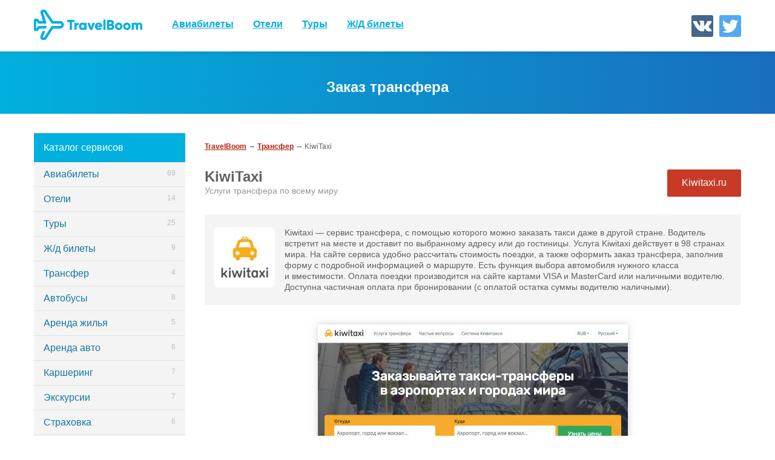

--- FILE ---
content_type: text/html; charset=UTF-8
request_url: https://travelboom.org/show/kiwitaxi.ru
body_size: 3423
content:
<!doctype html>
<html lang="ru">
<head>
    <meta charset="UTF-8">
    <meta name="viewport"
          content="width=device-width, user-scalable=no, initial-scale=1.0, maximum-scale=1.0, minimum-scale=1.0">
    <meta http-equiv="X-UA-Compatible" content="ie=edge">
    <title>KiwiTaxi (kiwitaxi.ru) &ndash; Услуги трансфера по всему миру</title>
    <link href="https://travelboom.org/styles.min.css" rel="stylesheet">
    <link rel="icon" type="image/png" href="https://travelboom.org/favicon.png">
    <script src="https://travelboom.org/scripts.min.js" async></script>
    <!-- Global site tag (gtag.js) - Google Analytics -->
    <script async src="https://www.googletagmanager.com/gtag/js?id=G-CMEEQV6BZX"></script>
    <script>
        window.dataLayer = window.dataLayer || [];
        function gtag(){dataLayer.push(arguments);}
        gtag('js', new Date());
        gtag('config', 'G-CMEEQV6BZX');
    </script>
</head>
<body>
<div class="header">
    <div class="container padded">
        <div class="brand">
            <a href="https://travelboom.org/" title="TravelBoom">
                <img src="https://travelboom.org/tb.png" srcset="https://travelboom.org/tb-big.png 2x">
            </a>
        </div>
        <div class="menu">
            <div>
                <a href="https://travelboom.org/services/avia">Авиабилеты</a>
            </div>
            <div>
                <a href="https://travelboom.org/services/hotels">Отели</a>
            </div>
            <div>
                <a href="https://travelboom.org/services/tours">Туры</a>
            </div>
            <div>
                <a href="https://travelboom.org/services/railway">Ж/Д билеты</a>
            </div>
        </div>
        <div class="soc">
                            <a href="https://vk.com/travel_boom" target="_blank">
                    <img src="https://travelboom.org/vk.svg" alt="vk">
                </a>
                            <a href="#" target="_blank">
                    <img src="https://travelboom.org/twitter.svg" alt="twitter">
                </a>
                    </div>
        <div class="open-menu" id="openMenu">
            <img src="https://travelboom.org/open-menu.svg" alt="Меню">
        </div>
    </div>
</div>
<div class="top-menu sidebar-menu" id="topMenu"></div>

<div class="header-padding"></div>
    <div class="widget">
        <div class="container">
                            <div class="padded">
                    <div class="widget-kiwi" id="kiwi">
                        <h1>Заказ трансфера</h1>
                        <script src="https://c1.travelpayouts.com/content?promo_id=1486&shmarker=13684&theme=8&language=ru"
                                charset="utf-8" async></script>
                    </div>
                </div>
                    </div>
    </div>
<div class="container padded">
    <div class="content-container">
        <div class="sidebar">
            <div class="sidebar-header">
                Каталог сервисов
            </div>
            <div class="sidebar-menu" id="sidebarMenu">
                                    <a href="https://travelboom.org/services/avia">
                        Авиабилеты                        <span>69</span>
                    </a>
                                    <a href="https://travelboom.org/services/hotels">
                        Отели                        <span>14</span>
                    </a>
                                    <a href="https://travelboom.org/services/tours">
                        Туры                        <span>25</span>
                    </a>
                                    <a href="https://travelboom.org/services/railway">
                        Ж/д билеты                        <span>9</span>
                    </a>
                                    <a href="https://travelboom.org/services/transfer">
                        Трансфер                        <span>4</span>
                    </a>
                                    <a href="https://travelboom.org/services/bus">
                        Автобусы                        <span>8</span>
                    </a>
                                    <a href="https://travelboom.org/services/house">
                        Аренда жилья                        <span>5</span>
                    </a>
                                    <a href="https://travelboom.org/services/car">
                        Аренда авто                        <span>6</span>
                    </a>
                                    <a href="https://travelboom.org/services/carsharing">
                        Каршеринг                        <span>7</span>
                    </a>
                                    <a href="https://travelboom.org/services/excursions">
                        Экскурсии                        <span>7</span>
                    </a>
                                    <a href="https://travelboom.org/services/insurance">
                        Страховка                        <span>6</span>
                    </a>
                                    <a href="https://travelboom.org/services/taxi">
                        Такси                        <span>6</span>
                    </a>
                                    <a href="https://travelboom.org/services/events">
                        Мероприятия                        <span>13</span>
                    </a>
                                    <a href="https://travelboom.org/services/services">
                        Услуги                        <span>2</span>
                    </a>
                            </div>

                
        </div>
        <div class="content">
            <div class="bcrumbs">
    <a href="https://travelboom.org/services">TravelBoom</a>
    <span>&rarr;</span>
    <a href="https://travelboom.org/services/transfer">
        Трансфер</a>
    <span>&rarr; KiwiTaxi</span>
</div>
<div class="service-head">
    <h1>
        KiwiTaxi <span>Услуги трансфера по всему миру</span>
    </h1>
    <div>
        <a id="link" href="https://travelboom.org/goto/kiwitaxi.ru" class="main-button" target="_blank">
            Kiwitaxi.ru        </a>
    </div>
</div>
<div class="service">
    <div class="service-logo">
                    <img onclick="document.getElementById('link').click()"
                 src="https://travelboom.org/logo/kiwitaxi.ru.jpg"
                 srcset="https://travelboom.org/logo/kiwitaxi.ru-1.jpg 2x">
        
        <p>Kiwitaxi&nbsp;&mdash; сервис трансфера, с&nbsp;помощью которого можно заказать такси даже в&nbsp;другой стране. Водитель встретит на&nbsp;месте и&nbsp;доставит по&nbsp;выбранному адресу или до&nbsp;гостиницы. Услуга Kiwitaxi действует в&nbsp;98 странах мира. На&nbsp;сайте сервиса удобно рассчитать стоимость поездки, а&nbsp;также оформить заказ трансфера, заполнив форму с&nbsp;подробной информацией о&nbsp;маршруте. Есть функция выбора автомобиля нужного класса и&nbsp;вместимости. Оплата поездки производится на&nbsp;сайте картами VISA и&nbsp;MasterCard или наличными водителю. Доступна частичная оплата при бронировании (с&nbsp;оплатой остатка суммы водителю наличными).</p>
        <div class="clearfix"></div>
    </div>
</div>
    <div class="screen">
        <img onclick="document.getElementById('link').click()"
             src="https://travelboom.org/screen/kiwitaxi.ru-1.jpg"
             srcset="https://travelboom.org/screen/kiwitaxi.ru-2.jpg 2x">
    </div>
    <div class="reviews-container">
        <h3>Поделитесь Вашим опытом использования сервиса Kiwitaxi.ru:</h3>
                    <p>
                Пока отзывы о KiwiTaxi оставлены не были.
                <a href="https://travelboom.org/note/kiwitaxi.ru" class="review-link">Оставить отзыв</a>
            </p>
            </div>
<h3 class="boxes-header">Похожие сервисы:</h3>
<div class="boxes">
                        <div class="box">
                <div class="box-section">
                    <div class="box-logo">
                        <a href="https://travelboom.org/show/gettransfer.com">
                                                            <img src="https://travelboom.org/logo/gettransfer.com.jpg"
                                     srcset="https://travelboom.org/logo/gettransfer.com-1.jpg 2x">
                                                    </a>
                    </div>
                    <div class="box-text">
                        <a href="https://travelboom.org/show/gettransfer.com">GetTransfer</a>
                        <p>Международный сервис бронирования трансферов</p>
                    </div>
                    <a class="box-link" href="https://travelboom.org/show/gettransfer.com">Перейти на сайт</a>
                </div>
            </div>
                    <div class="box">
                <div class="box-section">
                    <div class="box-logo">
                        <a href="https://travelboom.org/show/parkandfly.ru">
                                                            <img src="https://travelboom.org/logo/parkandfly.ru.jpg"
                                     srcset="https://travelboom.org/logo/parkandfly.ru-1.jpg 2x">
                                                    </a>
                    </div>
                    <div class="box-text">
                        <a href="https://travelboom.org/show/parkandfly.ru">Park & Fly</a>
                        <p>Сеть парковок в аэропортах Москвы</p>
                    </div>
                    <a class="box-link" href="https://travelboom.org/show/parkandfly.ru">Перейти на сайт</a>
                </div>
            </div>
                    <div class="box">
                <div class="box-section">
                    <div class="box-logo">
                        <a href="https://travelboom.org/show/intui.travel">
                                                            <img src="https://travelboom.org/logo/intui.travel.jpg"
                                     srcset="https://travelboom.org/logo/intui.travel-1.jpg 2x">
                                                    </a>
                    </div>
                    <div class="box-text">
                        <a href="https://travelboom.org/show/intui.travel">Intui</a>
                        <p>Заказ трансфера из аэропорта</p>
                    </div>
                    <a class="box-link" href="https://travelboom.org/show/intui.travel">Перейти на сайт</a>
                </div>
            </div>
                </div>        </div>

    </div>
</div>
<!--noindex-->
<div class="b-widget">
            <div class="container padded">
                    </div>
    </div>
<!--/noindex--><div class="footer-services">
    <div class="fs-container container padded">
                    <div class="fs-offers">
                <span>Самолёты</span>
                                    <a href="https://travelboom.org/show/aviasales.ru">Aviasales</a>
                                    <a href="https://travelboom.org/show/momondo.ru">Momondo</a>
                                    <a href="https://travelboom.org/show/tickets.ru">Tickets.ru</a>
                            </div>
                    <div class="fs-offers">
                <span>Поезда</span>
                                    <a href="https://travelboom.org/show/tutu.ru">Tutu.ru</a>
                                    <a href="https://travelboom.org/show/poezd.ru">Poezd.ru</a>
                                    <a href="https://travelboom.org/show/tickets.ru">Rzd.tickets.ru</a>
                            </div>
                    <div class="fs-offers">
                <span>Гостиницы</span>
                                    <a href="https://travelboom.org/show/booking.com">Booking.com</a>
                                    <a href="https://travelboom.org/show/hotellook.ru">Hotellook</a>
                                    <a href="https://travelboom.org/show/oktogo.ru">Oktogo</a>
                            </div>
                    <div class="fs-offers">
                <span>Путёвки</span>
                                    <a href="https://travelboom.org/show/level.travel">Level.travel</a>
                                    <a href="https://travelboom.org/show/onlinetours.ru">Onlinetours</a>
                                    <a href="https://travelboom.org/show/travelata.ru">Travelata</a>
                            </div>
                    <div class="fs-offers">
                <span>Трансфер</span>
                                    <a href="https://travelboom.org/show/gettransfer.com">GetTransfer</a>
                                    <a href="https://travelboom.org/show/kiwitaxi.ru">KiwiTaxi</a>
                                    <a href="https://travelboom.org/show/intui.travel">Intui.Travel</a>
                            </div>
                    <div class="fs-offers">
                <span>Апартаменты</span>
                                    <a href="https://travelboom.org/show/tvil.ru">Tvil</a>
                                    <a href="https://travelboom.org/show/tripping.com">Tripping</a>
                                    <a href="https://travelboom.org/show/airbnb.ru">Airbnb</a>
                            </div>
                    <div class="fs-offers">
                <span>Автобусы</span>
                                    <a href="https://travelboom.org/show/autobus.travel">Autobus.travel</a>
                                    <a href="https://travelboom.org/show/busticket4.me">BusTicket4.me</a>
                                    <a href="https://travelboom.org/show/busfor.ru">Busfor</a>
                            </div>
                    <div class="fs-offers">
                <span>Экскурсии</span>
                                    <a href="https://travelboom.org/show/tripster.ru">Tripster</a>
                                    <a href="https://travelboom.org/show/sputnik8.com">Sputnik8</a>
                                    <a href="https://travelboom.org/show/tezeks.com">TezEks</a>
                            </div>
                    <div class="fs-offers">
                <span>Заказ такси</span>
                                    <a href="https://travelboom.org/show/blablacar.ru">BlaBlaCar</a>
                                    <a href="https://travelboom.org/show/rutaxi.ru">Такси Везёт</a>
                                    <a href="https://travelboom.org/show/taximaxim.ru">Такси Максим</a>
                            </div>
                    <div class="fs-offers">
                <span>Аренда машин</span>
                                    <a href="https://travelboom.org/show/rentalcars.com">Rentalcars</a>
                                    <a href="https://travelboom.org/show/myrentacar.com">MyRentacar</a>
                                    <a href="https://travelboom.org/show/autoeurope.ru">AutoEurope.ru</a>
                            </div>
                    <div class="fs-offers">
                <span>Каршеринг</span>
                                    <a href="https://travelboom.org/show/delimobil.ru">Делимобиль</a>
                                    <a href="https://travelboom.org/show/rentmee.club">Rentmee</a>
                                    <a href="https://travelboom.org/show/beepcar.ru">Beepcar</a>
                            </div>
                    <div class="fs-offers">
                <span>Страхование</span>
                                    <a href="https://travelboom.org/show/cherehapa.ru">Cherehapa</a>
                                    <a href="https://travelboom.org/show/strahovkaru.ru">Strahovkaru.ru</a>
                                    <a href="https://travelboom.org/show/tripinsurance.ru">Trip Insurance</a>
                            </div>
            </div>
</div>
<div class="footer-about">
    <div class="fa-links container padded">
        <a href="https://travelboom.org/about">О сервисе</a>
        <a href="https://travelboom.org/contact">Обратная связь</a>
        <a href="https://travelboom.org/site_policy">Политика конфиденциальности</a>
        <p>&copy; Travelboom &ndash; каталог сервисов для путешествий 2026: билеты на
            самолет, поезд, бронь отелей, оформление путевок.</p>
    </div>
</div></body>
</html>

--- FILE ---
content_type: text/css
request_url: https://travelboom.org/styles.min.css
body_size: 3385
content:
*{margin:0;padding:0;box-sizing:border-box}body{font-size:16px;color:#616161;line-height:1;font-family:-apple-system,BlinkMacSystemFont,"Segoe UI",Roboto,Helvetica,Arial,sans-serif,"Apple Color Emoji","Segoe UI Emoji","Segoe UI Symbol"}h1{font-size:1.5rem;margin-bottom:1rem;font-weight:700}a{color:#1276a1}a:hover{text-decoration:none}.container{max-width:1200px;min-width:300px;margin:0 auto;box-sizing:border-box}.padded{padding:0 1rem}@media screen and (max-width:360px){.padded{padding:0 .4rem}}.content-container{margin:1rem 0 4rem;padding:1rem 0;display:flex}.content{flex:1;overflow:hidden}@media screen and (min-width:791px){.content{padding-left:2rem}}.bcrumbs{margin:1rem 0 2rem;font-size:.75rem}.bcrumbs a{font-weight:700;color:#b6210e}.clearfix::after{content:"";clear:both;display:table}.pages{margin-top:1rem;display:inline-block;margin-bottom:1rem}.pages ul{display:flex;border-radius:.5rem;background:#fff}.pages li{display:inline-block}.pages li:last-child{border-right:none}.pages li a,.pages li span{display:inline-block;padding:.4rem .8rem}.pages li.active span{background-color:#c14a3f;color:#fff}.pages span{cursor:default;color:#acacac}.main-button{display:inline-block;color:#fff;text-decoration:none;-webkit-user-select:none;-moz-user-select:none;-ms-user-select:none;user-select:none;background:rgba(193,34,14,.89);padding:.9rem 1.5rem;border-radius:2px;text-align:center}.main-button:hover{background:rgba(255,0,0,.91)}.main-button:active{box-shadow:0 0 10px 0 rgba(0,0,0,.4)}.article-text{margin-bottom:2rem}.site-policy{line-height:1.3}.site-policy h3{padding:1rem 0 .5rem}.site-policy li{line-height:1.4;margin-left:3rem}.header{box-shadow:0 0 5px 4px rgba(0,0,0,.05);z-index:9999999;position:fixed;background-color:#fff;width:100%}.header .container{display:flex;padding-top:1rem;padding-bottom:1rem}@media screen and (max-width:790px){.header .container{justify-content:space-between;padding-top:.5rem;padding-bottom:.5rem}}.header .brand img{width:180px;height:50px;margin-right:2rem}.header .menu{flex:1;display:flex}@media screen and (max-width:790px){.header .menu{display:none}}.header .menu>div a{font-weight:700;display:block;padding:1rem 1rem;color:#01b0de}.header .soc{display:flex;align-items:center}@media screen and (max-width:790px){.header .soc{display:none}}.header .soc a{margin-left:.6rem}.header .soc a:hover{opacity:.9}.header .soc a img{display:block;width:36px;height:36px;border-radius:3px}.header-padding{height:84px}@media screen and (max-width:790px){.header-padding{height:64px}}.open-menu{cursor:pointer}.open-menu:hover{opacity:.85}@media screen and (min-width:791px){.open-menu{display:none}}.open-menu img{display:block;width:50px;height:50px;margin:0 0 0 auto}.top-menu{display:none;position:fixed;width:100%;z-index:999999999999;background-color:#fff;border-bottom:1px solid #9c9c9c;padding-bottom:3px;box-shadow:0 3px 18px 1px rgba(0,0,0,.32)}@media screen and (min-width:791px){.top-menu{display:none!important}}.top-menu-header{padding:1rem;color:#fff;background-color:#01b0de}.top-menu-header .close{display:inline;position:relative;top:-3px;color:#01b0de;font-weight:700;background-color:#fff;padding:.25rem;float:right;border-radius:5px;cursor:pointer}.sidebar{flex-basis:250px}@media screen and (max-width:790px){.sidebar{display:none}}.sidebar-header{padding:1rem;background:#01b0de;color:#fff}.sidebar-menu{margin-bottom:2rem}.sidebar-menu a{background:#f4f4f4;display:block;text-decoration:none;padding:.75rem 1rem;border-bottom:1px solid #e2e2e2}.sidebar-menu a:hover{background:#e4e4e4}.sidebar-menu a:active{background:#cdcdcd}.sidebar-menu span{float:right;display:block;font-size:.75rem;color:rgba(127,127,127,.46)}.sidebar-materials a{display:block;margin-bottom:1rem}.sidebar-materials img{display:block}.cat-desc{margin-bottom:1.5rem}.cat-desc p{line-height:1.3;color:#717171}.boxes{display:flex;flex-wrap:wrap;border-top:1px solid #e0e0e0;border-left:1px solid #e0e0e0}.box{flex-basis:25%}@media screen and (max-width:950px){.box{flex-basis:33.33%}}@media screen and (max-width:790px){.box{flex-basis:25%}}@media screen and (max-width:700px){.box{flex-basis:33.33%}}@media screen and (max-width:500px){.box{flex-basis:50%}}@media screen and (max-width:325px){.box{flex-basis:100%}}.box-section{border-right:1px solid #e0e0e0;border-bottom:1px solid #e0e0e0;border-collapse:collapse;background:#fff}.box-section:hover{background:#d3e8f0}.box-section:hover .box-link{background:#c14a3f;color:#fff}.box-logo{padding:2rem 0 1rem;margin-bottom:15px}.box-logo img{border-radius:8px;padding:4px;background:#fff;box-shadow:0 0 5px 1px rgba(0,0,0,.1);width:100px;height:100px;display:block;margin:auto}.box-text{text-align:center}.box-text a{font-weight:700;display:inline-block;margin-bottom:18px}.box-text p{font-size:14px;color:#979797;padding:0 18px;height:57px;overflow:hidden;margin-bottom:5px}a.box-link{display:block;padding:1rem .125rem;font-size:13px;text-decoration:none;color:#c1220d;text-align:center;border-top:1px solid #e0e0e0}.service-head{display:flex;margin-bottom:1rem}.service-head h1{flex-grow:1}.service-head h1 span{margin-top:.25rem;display:block;font-weight:400;color:#959595;font-size:.9rem}@media screen and (max-width:500px){.service-head{flex-direction:column;align-items:center}.service-head h1{text-align:center}}.service{padding:1.3rem 1rem 0;margin-bottom:2rem;line-height:1.3;background:#f4f4f4;font-size:14px}.service img{cursor:pointer;float:left;border-radius:.5rem;padding:4px;background:#fff;width:100px;height:100px;margin-right:1rem;margin-bottom:1rem}.service p{margin-bottom:1.3rem}.screen{margin-bottom:2rem}.screen img{cursor:pointer;width:100%;max-width:512px;display:block;margin:auto;box-shadow:0 0 .7rem rgba(166,166,166,.5)}.screen img:hover{opacity:.9}.reviews-container{margin-bottom:2rem;padding:1rem;background:#fafafa}.reviews-container>div{padding:0 .5rem}.reviews-container h3{margin-bottom:1.5rem;padding-left:.4rem}.reviews-container>p{line-height:1.2;margin-bottom:1rem;color:#a3a3a3}@media screen and (max-width:360px){.reviews-container{padding:.15rem}.reviews-container>div{padding:0 .15rem}.reviews-container h3{padding:.3rem}}.review-count{margin-bottom:1rem}.review-count>span{font-size:1.1rem;margin-right:1rem;line-height:1.5}.review-count>span>span{color:#a7a7a7;font-weight:700;padding-left:.5rem}.review-link{display:inline-block;font-weight:700;color:#b8350f}.review-button{background:0 0;border:1px solid #dc8072;display:inline-block;color:#dc8072;text-decoration:none;-webkit-user-select:none;-moz-user-select:none;-ms-user-select:none;user-select:none;padding:.9rem 1.5rem;border-radius:2px;text-align:center;font-weight:700}.review-button:hover{background:#ce5b43;color:#fff}.review-button:active{box-shadow:0 0 10px 0 rgba(0,0,0,.4)}.boxes-header{margin-bottom:1rem}.widget{background:linear-gradient(270deg,#196ebd,#01b0de);padding:3rem 0 1rem}@media screen and (max-width:600px){.widget{background:linear-gradient(270deg,#1d8bc2,#01b0de)}}@media screen and (max-width:790px){.widget{padding:2rem 0 1rem}}.widget h1{text-align:center;font-size:1.5rem;color:#fff}.widget-dark{background:#525252;padding:3rem 0 1rem}@media screen and (max-width:790px){.widget-dark{padding:2rem 0 1rem}}.widget-dark h1{text-align:center;font-size:1.5rem;color:#fff}.b-widget .container{border-top:1px dashed #e0e0e0;padding-top:1.5rem;min-height:150px;margin-bottom:2.5rem}.b-widget-header{font-size:1.5rem;font-weight:700;margin-bottom:1.5rem}.sidebar-email{margin-top:1rem;height:314px;background-color:#01b0de}@media screen and (min-width:816px){.widget-kiwi{max-height:170px;overflow:hidden;transition:max-height .8s}.widget-kiwi.extended{max-height:260px}}.widget-hot-avia{height:260px;margin:3rem 0 2rem}.b-widget .uxie-blablacar-widget--widest{max-width:100%!important}.b-widget .uxie-blablacar-widget{max-width:100%!important}.widget .uxie-busfor-widget--widest{max-width:100%!important}.widget .uxie-busfor-widget{max-width:100%!important}.widget-rentalcars{height:270px}@media screen and (max-width:654px){.widget-rentalcars{height:340px}}@media screen and (max-width:494px){.widget-rentalcars{height:405px}}.widget-tp{height:250px;display:flex;flex-direction:column;justify-content:space-around}@media screen and (max-width:1050px){.widget-tp{height:300px}}@media screen and (max-width:600px){.widget-tp{height:400px}}.widget-tp .mewtwo-widget .mewtwo-flights{padding:0!important}.widget-tp .mewtwo-widget .mewtwo-hotels{padding:0!important}.widget-tp .uxie-tutu-widget{padding:0!important}.widget-tp .uxie-tutu-widget--hide-header .uxie-tutu-widget{padding-top:0!important}.index-avia-dest{display:flex;flex-wrap:wrap;margin:0 -1rem}.index-avia-dest>div{flex-basis:33.3%}@media screen and (max-width:790px){.index-avia-dest>div{flex-basis:50%}}@media screen and (max-width:510px){.index-avia-dest>div{flex-basis:100%}}.index-avia-dest>div>div{margin:0 1rem 2rem;height:330px}@media screen and (max-width:900px){.index-avia-dest>div>div{margin:0 .5rem 1rem}}.footer-services{box-shadow:0 0 6px rgba(166,166,166,.5);background:rgba(18,178,221,.03);padding:1.5rem 0}.fs-container{display:flex;flex-wrap:wrap;align-items:flex-end}.fs-container p{display:block;color:#686868}.fs-offers{display:block;flex-basis:16.6%;font-size:.8rem;margin:1.3rem 0}.fs-offers:hover span{color:#4e4e4e}.fs-offers span{display:inline-block;margin-bottom:.5rem;color:#9c9c9c;font-weight:600}.fs-offers a{display:block;line-height:1.5}@media screen and (max-width:865px){.fs-offers{flex-basis:25%}}@media screen and (max-width:550px){.fs-offers{flex-basis:33.33%}}@media screen and (max-width:410px){.fs-offers{flex-basis:50%}}.footer-about{background:#f4f4f4;border-top:.04rem solid #e0e0e0;padding:1.5rem 0}.fa-links{font-size:.95rem;color:#afafaf}.fa-links a{display:inline-block;margin-right:.5rem;margin-bottom:1.8rem}.e404 p{margin-bottom:1rem}.ea-bg{background:url(/404-bg.jpg) no-repeat}.ea{display:block;margin:5rem 0;max-width:100%;-webkit-animation:vib .3s linear infinite both;animation:vib .3s linear infinite both}@-webkit-keyframes vib{0%{transform:translate(0)}20%{transform:translate(-2px,2px)}40%{transform:translate(-2px,-2px)}60%{transform:translate(2px,2px)}80%{transform:translate(2px,-2px)}100%{transform:translate(0)}}@keyframes vib{0%{transform:translate(0)}20%{transform:translate(-2px,2px)}40%{transform:translate(-2px,-2px)}60%{transform:translate(2px,2px)}80%{transform:translate(2px,-2px)}100%{transform:translate(0)}}.form-error,.form-success{background:#deffcd;text-align:center;line-height:1.3;padding:1rem 1rem;margin-bottom:1rem;border-radius:.3rem;border:1px solid #c7c7c7;color:#a1a1a1}.form-error{background:#ffdad6}.form-error p{margin-bottom:.5rem}.form-error li{text-align:left}.form-container{padding:1.25rem;background:#f8fdfe;border-radius:.3rem;border:1px solid #eee;max-width:500px}.name-email{display:flex;justify-content:space-between}@media screen and (max-width:380px){.name-email{flex-direction:column}.name-email .block{flex-basis:100%}}.name-email .block{flex-basis:48%}.name-block-form{margin:0 auto 1.5rem;color:#6f7475;font-size:1rem;text-align:center}@media screen and (min-width:380px){.name-block-form{display:none}}.name-block{margin-bottom:.5rem;font-size:.8rem;color:#6f7475}@media screen and (max-width:380px){.name-block{display:none}}.input-block{width:100%;margin-bottom:1.5rem;padding:3px 7px;font-size:.9rem;border-radius:.2rem;border:1px solid #eee;line-height:1.5rem;color:#8a8f90;outline:0}.input-block::-moz-placeholder{color:#c3cacb}.input-block:-ms-input-placeholder{color:#c3cacb}.input-block::placeholder{color:#c3cacb}@media screen and (max-width:380px){.input-block::-moz-placeholder{text-align:center;font-size:1rem}.input-block:-ms-input-placeholder{text-align:center;font-size:1rem}.input-block::placeholder{text-align:center;font-size:1rem}}@media screen and (max-width:380px){.input-block{padding:15px}}.error{border:1px solid #ff0800}.error:focus{border-color:#eee}.captcha{overflow:hidden;margin-bottom:1.5rem}.g-recaptcha{opacity:.7}@media screen and (max-width:380px){.block{text-align:center}}.button-form{font-size:.9rem;border-radius:.2rem;background:#7a8da8;outline:0;border:0}.button-form:hover{background:#8fa2c2;outline:0}.rank{padding:0;display:flex;justify-content:space-around;background:#fff}.rank .rank-block{width:100%;text-align:center;border-right:1px solid #eee;line-height:2rem}.rank .rank-block:last-child{border-right:none}.rank .rank-block:hover{background:#e7ffe7}.rank .rank-block span{display:block;padding:.2rem}.rank input{display:none}.rank input:checked+span{background:#b0ffb6;font-size:1.25rem}.text-policy{margin-top:1rem;font-size:.7rem}.review{background:#fff;padding:1rem;box-shadow:0 .1rem .1rem .05rem #dedede;margin-bottom:1rem}@media screen and (max-width:360px){.review{padding:.5rem}}.review-header{display:flex;align-items:center;margin-bottom:.5rem}.review-rating{font-size:18px;color:#868686;margin-right:.7rem}.review-rating span{display:inline-block;width:38px;height:38px;line-height:36px;border:2px solid;border-radius:50%;text-align:center}.rcolor-1{color:#ab3e2f;border-color:#ab3e2f}.rcolor-2{color:#f9a19e;border-color:#f9a19e}.rcolor-3{color:#b88f2f;border-color:#b88f2f}.rcolor-4{color:#9fce94;border-color:#9fce94}.rcolor-5{color:#45ab52;border-color:#45ab52}.user-name{font-size:.9rem;font-weight:700;margin-bottom:.4rem}.user-time{font-size:.7rem}.review-content{font-size:.85rem;line-height:1.3}.review-content p{margin-bottom:.5rem}.review-content p:last-child{margin-bottom:0}.review-content span{margin-right:.5rem;font-weight:700}.review-content .pros{color:#45ab52}.review-content .cons{color:#ab3e2f}

--- FILE ---
content_type: image/svg+xml
request_url: https://travelboom.org/open-menu.svg
body_size: 595
content:
<svg xmlns="http://www.w3.org/2000/svg" width="512" height="512" viewBox="0 0 612 612">
    <path d="M55.636 250.364C24.907 250.364 0 275.27 0 306c0 30.73 24.907 55.636 55.636 55.636S111.273 336.73 111.273 306c0-30.73-24.907-55.636-55.637-55.636zm259.637 0c-30.73 0-55.636 24.907-55.636 55.636 0 30.729 24.907 55.636 55.636 55.636 30.729 0 55.636-24.905 55.636-55.636 0-30.73-24.906-55.636-55.636-55.636zm241.091 0c-30.73 0-55.636 24.907-55.636 55.636 0 30.729 24.906 55.636 55.636 55.636C587.093 361.636 612 336.73 612 306c0-30.73-24.907-55.636-55.636-55.636z"
          fill="#01b0de"/>
</svg>

--- FILE ---
content_type: application/javascript; charset=utf-8
request_url: https://travelboom.org/scripts.min.js
body_size: 534
content:
function app(){var e=document.getElementById("openMenu"),t=document.getElementById("sidebarMenu"),n=document.getElementById("topMenu");e.onclick=function(e){e.preventDefault(),n.style.display="block",n.innerHTML='<div class="top-menu-header">Выберите раздел:<div class="close" onclick="topMenu.style.display = \'none\'">&cross;</div></div>'+t.innerHTML}}function clearInput(){this.parentNode.classList.remove("error")}app(),window.onload=function(){if(null!==document.querySelector(".form-contact")){var e=document.createElement("input");e.setAttribute("name","approved"),e.setAttribute("type","hidden"),e.setAttribute("value","true"),document.getElementsByClassName("form-contact")[0].appendChild(e)}};var inputs=document.getElementsByClassName("error");if(inputs.length)for(var i=0;i<inputs.length;i++)for(var j=0;j<inputs[i].childNodes.length;j++)"input-block"===inputs[i].childNodes[j].className&&(inputs[i].childNodes[j].onfocus=clearInput);